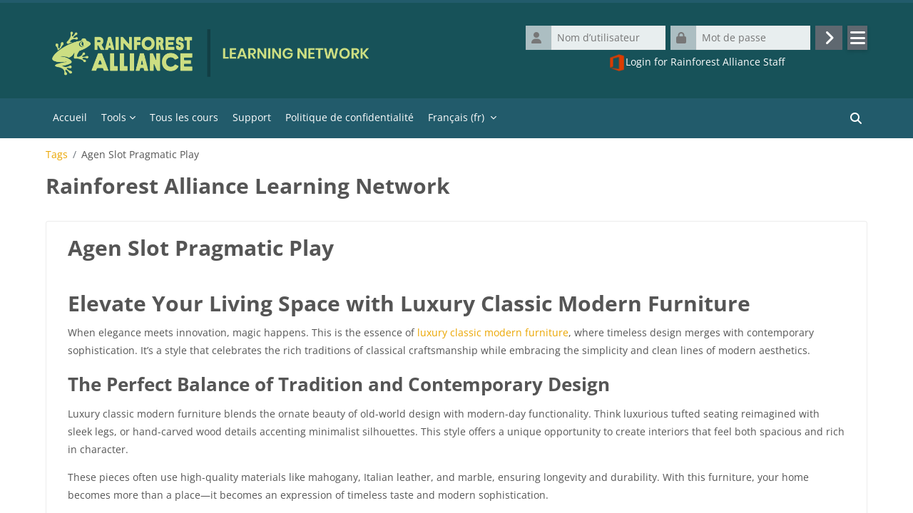

--- FILE ---
content_type: text/html; charset=utf-8
request_url: https://learn.ra.org/tag/index.php?tc=1&tag=Agen%20Slot%20Pragmatic%20Play&lang=fr
body_size: 10190
content:
<!DOCTYPE html>

<html  dir="ltr" lang="fr" xml:lang="fr">
<head>
    <title>Tag - Agen Slot Pragmatic Play | Rainforest Alliance Learning Network</title>
    <link rel="shortcut icon" href="https://learn.ra.org/pluginfile.php/1/core_admin/favicon/64x64/1763556936/F2F%20%281%29%20%281%29%20%281%29%20%282%29.png" />
    <meta http-equiv="Content-Type" content="text/html; charset=utf-8" />
<meta name="keywords" content="moodle, Tag - Agen Slot Pragmatic Play | Rainforest Alliance Learning Network" />
<link rel="stylesheet" type="text/css" href="https://learn.ra.org/theme/yui_combo.php?rollup/3.18.1/yui-moodlesimple-min.css" /><script id="firstthemesheet" type="text/css">/** Required in order to fix style inclusion problems in IE with YUI **/</script><link rel="stylesheet" type="text/css" href="https://learn.ra.org/theme/styles.php/raln/1763556936_1/all" />
<script>
//<![CDATA[
var M = {}; M.yui = {};
M.pageloadstarttime = new Date();
M.cfg = {"wwwroot":"https:\/\/learn.ra.org","homeurl":{},"sesskey":"9EELht3172","sessiontimeout":"86400","sessiontimeoutwarning":1200,"themerev":"1763556936","slasharguments":1,"theme":"raln","iconsystemmodule":"core\/icon_system_fontawesome","jsrev":"1763556936","admin":"admin","svgicons":true,"usertimezone":"Europe\/Amsterdam","language":"fr","courseId":1,"courseContextId":2,"contextid":1,"contextInstanceId":0,"langrev":1764388746,"templaterev":"1763556936"};var yui1ConfigFn = function(me) {if(/-skin|reset|fonts|grids|base/.test(me.name)){me.type='css';me.path=me.path.replace(/\.js/,'.css');me.path=me.path.replace(/\/yui2-skin/,'/assets/skins/sam/yui2-skin')}};
var yui2ConfigFn = function(me) {var parts=me.name.replace(/^moodle-/,'').split('-'),component=parts.shift(),module=parts[0],min='-min';if(/-(skin|core)$/.test(me.name)){parts.pop();me.type='css';min=''}
if(module){var filename=parts.join('-');me.path=component+'/'+module+'/'+filename+min+'.'+me.type}else{me.path=component+'/'+component+'.'+me.type}};
YUI_config = {"debug":false,"base":"https:\/\/learn.ra.org\/lib\/yuilib\/3.18.1\/","comboBase":"https:\/\/learn.ra.org\/theme\/yui_combo.php?","combine":true,"filter":null,"insertBefore":"firstthemesheet","groups":{"yui2":{"base":"https:\/\/learn.ra.org\/lib\/yuilib\/2in3\/2.9.0\/build\/","comboBase":"https:\/\/learn.ra.org\/theme\/yui_combo.php?","combine":true,"ext":false,"root":"2in3\/2.9.0\/build\/","patterns":{"yui2-":{"group":"yui2","configFn":yui1ConfigFn}}},"moodle":{"name":"moodle","base":"https:\/\/learn.ra.org\/theme\/yui_combo.php?m\/1763556936\/","combine":true,"comboBase":"https:\/\/learn.ra.org\/theme\/yui_combo.php?","ext":false,"root":"m\/1763556936\/","patterns":{"moodle-":{"group":"moodle","configFn":yui2ConfigFn}},"filter":null,"modules":{"moodle-core-chooserdialogue":{"requires":["base","panel","moodle-core-notification"]},"moodle-core-lockscroll":{"requires":["plugin","base-build"]},"moodle-core-maintenancemodetimer":{"requires":["base","node"]},"moodle-core-languninstallconfirm":{"requires":["base","node","moodle-core-notification-confirm","moodle-core-notification-alert"]},"moodle-core-event":{"requires":["event-custom"]},"moodle-core-formchangechecker":{"requires":["base","event-focus","moodle-core-event"]},"moodle-core-handlebars":{"condition":{"trigger":"handlebars","when":"after"}},"moodle-core-notification":{"requires":["moodle-core-notification-dialogue","moodle-core-notification-alert","moodle-core-notification-confirm","moodle-core-notification-exception","moodle-core-notification-ajaxexception"]},"moodle-core-notification-dialogue":{"requires":["base","node","panel","escape","event-key","dd-plugin","moodle-core-widget-focusafterclose","moodle-core-lockscroll"]},"moodle-core-notification-alert":{"requires":["moodle-core-notification-dialogue"]},"moodle-core-notification-confirm":{"requires":["moodle-core-notification-dialogue"]},"moodle-core-notification-exception":{"requires":["moodle-core-notification-dialogue"]},"moodle-core-notification-ajaxexception":{"requires":["moodle-core-notification-dialogue"]},"moodle-core-dragdrop":{"requires":["base","node","io","dom","dd","event-key","event-focus","moodle-core-notification"]},"moodle-core-blocks":{"requires":["base","node","io","dom","dd","dd-scroll","moodle-core-dragdrop","moodle-core-notification"]},"moodle-core-actionmenu":{"requires":["base","event","node-event-simulate"]},"moodle-core_availability-form":{"requires":["base","node","event","event-delegate","panel","moodle-core-notification-dialogue","json"]},"moodle-backup-backupselectall":{"requires":["node","event","node-event-simulate","anim"]},"moodle-backup-confirmcancel":{"requires":["node","node-event-simulate","moodle-core-notification-confirm"]},"moodle-course-categoryexpander":{"requires":["node","event-key"]},"moodle-course-dragdrop":{"requires":["base","node","io","dom","dd","dd-scroll","moodle-core-dragdrop","moodle-core-notification","moodle-course-coursebase","moodle-course-util"]},"moodle-course-management":{"requires":["base","node","io-base","moodle-core-notification-exception","json-parse","dd-constrain","dd-proxy","dd-drop","dd-delegate","node-event-delegate"]},"moodle-course-util":{"requires":["node"],"use":["moodle-course-util-base"],"submodules":{"moodle-course-util-base":{},"moodle-course-util-section":{"requires":["node","moodle-course-util-base"]},"moodle-course-util-cm":{"requires":["node","moodle-course-util-base"]}}},"moodle-form-dateselector":{"requires":["base","node","overlay","calendar"]},"moodle-form-shortforms":{"requires":["node","base","selector-css3","moodle-core-event"]},"moodle-question-chooser":{"requires":["moodle-core-chooserdialogue"]},"moodle-question-searchform":{"requires":["base","node"]},"moodle-question-preview":{"requires":["base","dom","event-delegate","event-key","core_question_engine"]},"moodle-availability_completion-form":{"requires":["base","node","event","moodle-core_availability-form"]},"moodle-availability_date-form":{"requires":["base","node","event","io","moodle-core_availability-form"]},"moodle-availability_grade-form":{"requires":["base","node","event","moodle-core_availability-form"]},"moodle-availability_group-form":{"requires":["base","node","event","moodle-core_availability-form"]},"moodle-availability_grouping-form":{"requires":["base","node","event","moodle-core_availability-form"]},"moodle-availability_language-form":{"requires":["base","node","event","node-event-simulate","moodle-core_availability-form"]},"moodle-availability_profile-form":{"requires":["base","node","event","moodle-core_availability-form"]},"moodle-mod_assign-history":{"requires":["node","transition"]},"moodle-mod_customcert-rearrange":{"requires":["dd-delegate","dd-drag"]},"moodle-mod_quiz-quizbase":{"requires":["base","node"]},"moodle-mod_quiz-autosave":{"requires":["base","node","event","event-valuechange","node-event-delegate","io-form"]},"moodle-mod_quiz-questionchooser":{"requires":["moodle-core-chooserdialogue","moodle-mod_quiz-util","querystring-parse"]},"moodle-mod_quiz-dragdrop":{"requires":["base","node","io","dom","dd","dd-scroll","moodle-core-dragdrop","moodle-core-notification","moodle-mod_quiz-quizbase","moodle-mod_quiz-util-base","moodle-mod_quiz-util-page","moodle-mod_quiz-util-slot","moodle-course-util"]},"moodle-mod_quiz-toolboxes":{"requires":["base","node","event","event-key","io","moodle-mod_quiz-quizbase","moodle-mod_quiz-util-slot","moodle-core-notification-ajaxexception"]},"moodle-mod_quiz-modform":{"requires":["base","node","event"]},"moodle-mod_quiz-util":{"requires":["node","moodle-core-actionmenu"],"use":["moodle-mod_quiz-util-base"],"submodules":{"moodle-mod_quiz-util-base":{},"moodle-mod_quiz-util-slot":{"requires":["node","moodle-mod_quiz-util-base"]},"moodle-mod_quiz-util-page":{"requires":["node","moodle-mod_quiz-util-base"]}}},"moodle-message_airnotifier-toolboxes":{"requires":["base","node","io"]},"moodle-block_workflow-userinfo":{"requires":["base","event","node","io"]},"moodle-block_workflow-comments":{"requires":["base","overlay","moodle-core-formautosubmit","moodle-core-notification"]},"moodle-block_workflow-todolist":{"requires":["base","node","event"]},"moodle-filter_glossary-autolinker":{"requires":["base","node","io-base","json-parse","event-delegate","overlay","moodle-core-event","moodle-core-notification-alert","moodle-core-notification-exception","moodle-core-notification-ajaxexception"]},"moodle-filter_mathjaxloader-loader":{"requires":["moodle-core-event"]},"moodle-editor_atto-editor":{"requires":["node","transition","io","overlay","escape","event","event-simulate","event-custom","node-event-html5","node-event-simulate","yui-throttle","moodle-core-notification-dialogue","moodle-core-notification-confirm","moodle-editor_atto-rangy","handlebars","timers","querystring-stringify"]},"moodle-editor_atto-plugin":{"requires":["node","base","escape","event","event-outside","handlebars","event-custom","timers","moodle-editor_atto-menu"]},"moodle-editor_atto-menu":{"requires":["moodle-core-notification-dialogue","node","event","event-custom"]},"moodle-editor_atto-rangy":{"requires":[]},"moodle-report_eventlist-eventfilter":{"requires":["base","event","node","node-event-delegate","datatable","autocomplete","autocomplete-filters"]},"moodle-report_loglive-fetchlogs":{"requires":["base","event","node","io","node-event-delegate"]},"moodle-gradereport_history-userselector":{"requires":["escape","event-delegate","event-key","handlebars","io-base","json-parse","moodle-core-notification-dialogue"]},"moodle-qbank_editquestion-chooser":{"requires":["moodle-core-chooserdialogue"]},"moodle-tool_lp-dragdrop-reorder":{"requires":["moodle-core-dragdrop"]},"moodle-assignfeedback_editpdf-editor":{"requires":["base","event","node","io","graphics","json","event-move","event-resize","transition","querystring-stringify-simple","moodle-core-notification-dialog","moodle-core-notification-alert","moodle-core-notification-warning","moodle-core-notification-exception","moodle-core-notification-ajaxexception"]},"moodle-atto_accessibilitychecker-button":{"requires":["color-base","moodle-editor_atto-plugin"]},"moodle-atto_accessibilityhelper-button":{"requires":["moodle-editor_atto-plugin"]},"moodle-atto_align-button":{"requires":["moodle-editor_atto-plugin"]},"moodle-atto_bold-button":{"requires":["moodle-editor_atto-plugin"]},"moodle-atto_charmap-button":{"requires":["moodle-editor_atto-plugin"]},"moodle-atto_clear-button":{"requires":["moodle-editor_atto-plugin"]},"moodle-atto_collapse-button":{"requires":["moodle-editor_atto-plugin"]},"moodle-atto_emojipicker-button":{"requires":["moodle-editor_atto-plugin"]},"moodle-atto_emoticon-button":{"requires":["moodle-editor_atto-plugin"]},"moodle-atto_equation-button":{"requires":["moodle-editor_atto-plugin","moodle-core-event","io","event-valuechange","tabview","array-extras"]},"moodle-atto_h5p-button":{"requires":["moodle-editor_atto-plugin"]},"moodle-atto_html-button":{"requires":["promise","moodle-editor_atto-plugin","moodle-atto_html-beautify","moodle-atto_html-codemirror","event-valuechange"]},"moodle-atto_html-beautify":{},"moodle-atto_html-codemirror":{"requires":["moodle-atto_html-codemirror-skin"]},"moodle-atto_image-button":{"requires":["moodle-editor_atto-plugin"]},"moodle-atto_indent-button":{"requires":["moodle-editor_atto-plugin"]},"moodle-atto_italic-button":{"requires":["moodle-editor_atto-plugin"]},"moodle-atto_link-button":{"requires":["moodle-editor_atto-plugin"]},"moodle-atto_managefiles-usedfiles":{"requires":["node","escape"]},"moodle-atto_managefiles-button":{"requires":["moodle-editor_atto-plugin"]},"moodle-atto_media-button":{"requires":["moodle-editor_atto-plugin","moodle-form-shortforms"]},"moodle-atto_noautolink-button":{"requires":["moodle-editor_atto-plugin"]},"moodle-atto_orderedlist-button":{"requires":["moodle-editor_atto-plugin"]},"moodle-atto_recordrtc-button":{"requires":["moodle-editor_atto-plugin","moodle-atto_recordrtc-recording"]},"moodle-atto_recordrtc-recording":{"requires":["moodle-atto_recordrtc-button"]},"moodle-atto_rtl-button":{"requires":["moodle-editor_atto-plugin"]},"moodle-atto_strike-button":{"requires":["moodle-editor_atto-plugin"]},"moodle-atto_subscript-button":{"requires":["moodle-editor_atto-plugin"]},"moodle-atto_superscript-button":{"requires":["moodle-editor_atto-plugin"]},"moodle-atto_table-button":{"requires":["moodle-editor_atto-plugin","moodle-editor_atto-menu","event","event-valuechange"]},"moodle-atto_title-button":{"requires":["moodle-editor_atto-plugin"]},"moodle-atto_underline-button":{"requires":["moodle-editor_atto-plugin"]},"moodle-atto_undo-button":{"requires":["moodle-editor_atto-plugin"]},"moodle-atto_unorderedlist-button":{"requires":["moodle-editor_atto-plugin"]}}},"gallery":{"name":"gallery","base":"https:\/\/learn.ra.org\/lib\/yuilib\/gallery\/","combine":true,"comboBase":"https:\/\/learn.ra.org\/theme\/yui_combo.php?","ext":false,"root":"gallery\/1763556936\/","patterns":{"gallery-":{"group":"gallery"}}}},"modules":{"core_filepicker":{"name":"core_filepicker","fullpath":"https:\/\/learn.ra.org\/lib\/javascript.php\/1763556936\/repository\/filepicker.js","requires":["base","node","node-event-simulate","json","async-queue","io-base","io-upload-iframe","io-form","yui2-treeview","panel","cookie","datatable","datatable-sort","resize-plugin","dd-plugin","escape","moodle-core_filepicker","moodle-core-notification-dialogue"]},"core_comment":{"name":"core_comment","fullpath":"https:\/\/learn.ra.org\/lib\/javascript.php\/1763556936\/comment\/comment.js","requires":["base","io-base","node","json","yui2-animation","overlay","escape"]},"mathjax":{"name":"mathjax","fullpath":"https:\/\/cdn.jsdelivr.net\/npm\/mathjax@2.7.9\/MathJax.js?delayStartupUntil=configured"}},"logInclude":[],"logExclude":[],"logLevel":null};
M.yui.loader = {modules: {}};

//]]>
</script>

	<link rel="preconnect" href="https://fonts.googleapis.com"><link rel="preconnect" href="https://fonts.gstatic.com" crossorigin><link href="https://fonts.googleapis.com/css2?&display=swap" rel="stylesheet">
<link rel="stylesheet" href="https://fonts.googleapis.com/css2?family=Material+Symbols+Outlined:opsz,wght,FILL,GRAD@24,400,0,0" />
    <meta name="viewport" content="width=device-width, initial-scale=1.0">
</head>
<body  id="page-tag-index" class="format-site  path-tag chrome dir-ltr lang-fr yui-skin-sam yui3-skin-sam learn-ra-org pagelayout-standard course-1 context-1 raln mbr402 layout-full blockstyle-01 page-header-style-01 header-style-0">
<div class="wrapper-raln-outer">
<div class="toast-wrapper mx-auto py-0 fixed-top" role="status" aria-live="polite"></div>
<div id="page-wrapper-outer">

    <div>
    <a class="sr-only sr-only-focusable" href="#maincontent">Passer au contenu principal</a>
</div><script src="https://learn.ra.org/lib/javascript.php/1763556936/lib/polyfills/polyfill.js"></script>
<script src="https://learn.ra.org/theme/yui_combo.php?rollup/3.18.1/yui-moodlesimple-min.js"></script><script src="https://learn.ra.org/theme/jquery.php/core/jquery-3.6.4.min.js"></script>
<script src="https://learn.ra.org/lib/javascript.php/1763556936/lib/javascript-static.js"></script>
<script>
//<![CDATA[
document.body.className += ' jsenabled';
//]]>
</script>




<div id="page" data-region="mainpage" data-usertour="scroller" class="drawers  drag-container">
<div id="page-top"></div>
<div class="wrapper-raln">

    
    	    <!-- header-style-0 //-->
    	    <header id="main-header" class="clearfix top style-0">
    	    
    	    
    	    	<div id="header-logo">
    	    		<div class="row">
    	    			<div class="col-md-6">
    	    					<a href="https://learn.ra.org" class="logo"><img src="https://learn.ra.org/pluginfile.php/1/core_admin/logo/0x200/1763556936/ra-logo-lockup_avocado_large_transparent%20%282%29.png" alt="Rainforest Alliance Learning Network"></a>
    	    			</div>
    	    			<div class="col-md-6 login-header">
    	    				<div class="profileblock">
    	    						<form class="navbar-form pull-right" method="post" action="https://learn.ra.org/login/index.php">
    <div id="block-login">
        <div class="user-form">
            <div id="user"><i class="icon fa fa-user fa-fw " aria-hidden="true"  ></i></div>
            <label for="inputName" class="sr-only">Nom d’utilisateur</label>
            <input type="hidden" name="logintoken" value="C1I80Tu8FrXRIIQ6noMDsjralesKYu4j" />
            <input id="inputName" type="text" name="username" placeholder="Nom d’utilisateur" class="mr-2">
        </div>
        <div class="pw-form mr-2">
            <div id="pass"><i class="icon fa fa-lock fa-fw " aria-hidden="true"  ></i></div>
            <label for="inputPassword" class="sr-only">Mot de passe</label>
            <input id="inputPassword" type="password" name="password" placeholder="Mot de passe" class="mr-2">
            <button type="submit" id="submit"><span class="sr-only">Connexion</span><i class="fa fa-angle-right" aria-hidden="true"></i></button>
        </div>
        <div class="login-more dropdown">
            <button class="btn btn-secondary dropdown-toggle" type="button" data-toggle="dropdown" aria-expanded="false"><i class="icon fa fa-bars fa-fw " aria-hidden="true"  ></i></button>
            <div class="dropdown-menu dropdown-menu-right">
                <a class="dropdown-item" href="https://learn.ra.org/login/signup.php">Créer un compte</a>
                <a class="dropdown-item" href="https://learn.ra.org/login/forgot_password.php">Nom d’utilisateur ou mot de passe oublié ?</a>
            </div>
        </div>
    </div>
    <div class="forgotpass"></div>
</form>
    	    				</div>
    	    			</div>
    	    		</div>
    	    	</div>
    	    </header>
    	    
    	    <header class="raln-nav style-0">
    	            <nav class="navbar navbar-expand">
    	    			<div class="menu">
    	            		<nav class="moremenu navigation">
    	            		    <ul id="moremenu-692b8940ba4a3-navbar-nav" role="menubar" class="nav more-nav navbar-nav">
    	            		                <li data-key="home" class="nav-item" role="none" data-forceintomoremenu="false">
    	            		                            <a role="menuitem" class="nav-link active "
    	            		                                href="https://learn.ra.org/"
    	            		                                
    	            		                                aria-current="true"
    	            		                                
    	            		                            >
    	            		                                Accueil
    	            		                            </a>
    	            		                </li>
    	            		                <li class="dropdown nav-item" role="none" data-forceintomoremenu="false">
    	            		                    <a class="dropdown-toggle nav-link  " id="drop-down-692b8940ba47c" role="menuitem" data-toggle="dropdown"
    	            		                        aria-haspopup="true" aria-expanded="false" href="#" aria-controls="drop-down-menu-692b8940ba47c"
    	            		                        
    	            		                        
    	            		                        tabindex="-1"
    	            		                    >
    	            		                        Tools
    	            		                    </a>
    	            		                    <div class="dropdown-menu" role="menu" id="drop-down-menu-692b8940ba47c" aria-labelledby="drop-down-692b8940ba47c">
    	            		                                <div class="dropdown-divider"></div>
    	            		                    </div>
    	            		                </li>
    	            		                <li data-key="" class="nav-item" role="none" data-forceintomoremenu="false">
    	            		                            <a role="menuitem" class="nav-link  "
    	            		                                href="https://learn.ra.org/reportbuilder/view.php?id=6"
    	            		                                
    	            		                                
    	            		                                tabindex="-1"
    	            		                            >
    	            		                                Tous les cours
    	            		                            </a>
    	            		                </li>
    	            		                <li data-key="" class="nav-item" role="none" data-forceintomoremenu="false">
    	            		                            <a role="menuitem" class="nav-link  "
    	            		                                href="https://learn.ra.org/course/view.php?id=2581"
    	            		                                
    	            		                                
    	            		                                tabindex="-1"
    	            		                            >
    	            		                                Support
    	            		                            </a>
    	            		                </li>
    	            		                <li data-key="" class="nav-item" role="none" data-forceintomoremenu="false">
    	            		                            <a role="menuitem" class="nav-link  "
    	            		                                href="https://www.rainforest-alliance.org/privacy-policy/"
    	            		                                
    	            		                                
    	            		                                tabindex="-1"
    	            		                            >
    	            		                                Politique de confidentialité
    	            		                            </a>
    	            		                </li>
    	            		        <li role="none" class="nav-item dropdown dropdownmoremenu d-none" data-region="morebutton">
    	            		            <a class="dropdown-toggle nav-link " href="#" id="moremenu-dropdown-692b8940ba4a3" role="menuitem" data-toggle="dropdown" aria-haspopup="true" aria-expanded="false" tabindex="-1">
    	            		                Plus
    	            		            </a>
    	            		            <ul class="dropdown-menu dropdown-menu-left" data-region="moredropdown" aria-labelledby="moremenu-dropdown-692b8940ba4a3" role="menu">
    	            		            </ul>
    	            		        </li>
    	            		    </ul>
    	            		</nav>
    	                		
    	                		<div class="langmenu navigation">
    	                		    <ul id="nav-langmenu" class="nav more-nav navbar-nav">
    	                		        <li class="dropdown nav-item" role="none">
    	                		            <a class="dropdown-toggle nav-link"  role="menuitem" data-toggle="dropdown" aria-label="Langue" aria-haspopup="true" aria-expanded="false" href="#" aria-controls="drop-down-langmenu" tabindex="-1">
    	                		                Français ‎(fr)‎
    	                		                <b class="caret"></b>
    	                		            </a>
    	                		            <div class="dropdown-menu" role="menu" id="drop-down-langmenu" aria-labelledby="drop-down-langmenu">
    	                		                        <a href="https://learn.ra.org/tag/index.php?tc=1&amp;tag=Agen%20Slot%20Pragmatic%20Play&amp;lang=id" class="dropdown-item" role="menuitem" 
    	                		                                lang="id" >
    	                		                            Bahasa Indonesia ‎(id)‎
    	                		                        </a>
    	                		                        <a href="https://learn.ra.org/tag/index.php?tc=1&amp;tag=Agen%20Slot%20Pragmatic%20Play&amp;lang=de" class="dropdown-item" role="menuitem" 
    	                		                                lang="de" >
    	                		                            Deutsch ‎(de)‎
    	                		                        </a>
    	                		                        <a href="https://learn.ra.org/tag/index.php?tc=1&amp;tag=Agen%20Slot%20Pragmatic%20Play&amp;lang=en" class="dropdown-item" role="menuitem" 
    	                		                                lang="en" >
    	                		                            English ‎(en)‎
    	                		                        </a>
    	                		                        <a href="https://learn.ra.org/tag/index.php?tc=1&amp;tag=Agen%20Slot%20Pragmatic%20Play&amp;lang=es" class="dropdown-item" role="menuitem" 
    	                		                                lang="es" >
    	                		                            Español - Internacional ‎(es)‎
    	                		                        </a>
    	                		                        <a href="#" class="dropdown-item" role="menuitem" aria-current="true"
    	                		                                >
    	                		                            Français ‎(fr)‎
    	                		                        </a>
    	                		                        <a href="https://learn.ra.org/tag/index.php?tc=1&amp;tag=Agen%20Slot%20Pragmatic%20Play&amp;lang=it" class="dropdown-item" role="menuitem" 
    	                		                                lang="it" >
    	                		                            Italiano ‎(it)‎
    	                		                        </a>
    	                		                        <a href="https://learn.ra.org/tag/index.php?tc=1&amp;tag=Agen%20Slot%20Pragmatic%20Play&amp;lang=pt_br" class="dropdown-item" role="menuitem" 
    	                		                                lang="pt-br" >
    	                		                            Português - Brasil ‎(pt_br)‎
    	                		                        </a>
    	                		                        <a href="https://learn.ra.org/tag/index.php?tc=1&amp;tag=Agen%20Slot%20Pragmatic%20Play&amp;lang=tr" class="dropdown-item" role="menuitem" 
    	                		                                lang="tr" >
    	                		                            Türkçe ‎(tr)‎
    	                		                        </a>
    	                		                        <a href="https://learn.ra.org/tag/index.php?tc=1&amp;tag=Agen%20Slot%20Pragmatic%20Play&amp;lang=vi" class="dropdown-item" role="menuitem" 
    	                		                                lang="vi" >
    	                		                            Vietnamese ‎(vi)‎
    	                		                        </a>
    	                		                        <a href="https://learn.ra.org/tag/index.php?tc=1&amp;tag=Agen%20Slot%20Pragmatic%20Play&amp;lang=ja" class="dropdown-item" role="menuitem" 
    	                		                                lang="ja" >
    	                		                            日本語 ‎(ja)‎
    	                		                        </a>
    	                		                        <a href="https://learn.ra.org/tag/index.php?tc=1&amp;tag=Agen%20Slot%20Pragmatic%20Play&amp;lang=zh_tw" class="dropdown-item" role="menuitem" 
    	                		                                lang="zh" >
    	                		                            正體中文 ‎(zh_tw)‎
    	                		                        </a>
    	                		                        <a href="https://learn.ra.org/tag/index.php?tc=1&amp;tag=Agen%20Slot%20Pragmatic%20Play&amp;lang=zh_cn" class="dropdown-item" role="menuitem" 
    	                		                                lang="zh" >
    	                		                            简体中文 ‎(zh_cn)‎
    	                		                        </a>
    	                		            </div>
    	                		        </li>
    	                		    </ul>
    	                		</div>    	    			</div>
    	    			<div class="d-flex">
    	    			
    	    			<div class="search-margin"></div>
<div class="raln-search-bar">
    <form id="raln-navbarsearch-form" autocomplete="off" method="get" action="https://learn.ra.org/course/search.php" >
        <div class="search-container">
            <i class="icon fa fa-search fa-fw " aria-hidden="true"  ></i>
            <input id="navbarsearchbox" type="text" name="q" data-region="input" autocomplete="off" aria-label="Rechercher des cours" placeholder="Rechercher des cours">
            <label for="navbarsearchbox" class="sr-only">Rechercher des cours</label>
        </div>
    </form>
</div>
    	    			</div>
    	            </nav>
    	    </header>    
    

    <div class="drawer-toggles d-flex">
    </div>

    <div id="raln-page-header">
        <header id="page-header" class="header-maxwidth d-print-none">
    <div class="w-100">
        <div class="d-flex flex-wrap">
            <div id="page-navbar">
                <nav aria-label="Barre de navigation">
    <ol class="breadcrumb">
                <li class="breadcrumb-item">
                    <a href="https://learn.ra.org/tag/search.php"  >Tags</a>
                </li>
        
                <li class="breadcrumb-item"><span>Agen Slot Pragmatic Play</span></li>
        </ol>
</nav>
            </div>
            <div class="ml-auto d-flex">
                
            </div>
            <div id="course-header">
                
            </div>
        </div>
        <div class="d-flex align-items-center">
                    <div class="mr-auto">
                        <div class="page-context-header"><div class="page-header-headings"><h1 class="h2">Rainforest Alliance Learning Network</h1></div></div>
                    </div>
            <div class="header-actions-container ml-auto" data-region="header-actions-container">
            </div>
        </div>
    </div>
</header>
    </div>
    <div id="page-content-footer">
    <div id="page-content" class="row">
        <div id="region-main-box" class="col-xs-12 col-12">
            <section id="region-main">
                <div class="card card-block">
                    <div role="main"><span id="maincontent"></span><h2>Agen Slot Pragmatic Play</h2><div class="box py-3 generalbox tag-description"><div class="no-overflow"><p dir="ltr" style="text-align:left;"></p><h2>Elevate Your Living Space with Luxury Classic Modern Furniture</h2><p>When elegance meets innovation, magic happens. This is the essence of <a href="https://www.mobiliacleopatra.com/" target="_blank" rel="noreferrer noopener">luxury classic modern furniture</a>, where timeless design merges with contemporary sophistication. It’s a style that celebrates the rich traditions of classical craftsmanship while embracing the simplicity and clean lines of modern aesthetics.</p><h3>The Perfect Balance of Tradition and Contemporary Design</h3><p>Luxury classic modern furniture blends the ornate beauty of old-world design with modern-day functionality. Think luxurious tufted seating reimagined with sleek legs, or hand-carved wood details accenting minimalist silhouettes. This style offers a unique opportunity to create interiors that feel both spacious and rich in character.</p><p>These pieces often use high-quality materials like mahogany, Italian leather, and marble, ensuring longevity and durability. With this furniture, your home becomes more than a place—it becomes an expression of timeless taste and modern sophistication.</p><h3>Why Choose Classic Modern Furniture for Your Home</h3><ul><li><strong>Timeless Appeal:</strong> Classic modern styles don’t go out of fashion. Their tasteful combination of tradition and innovation offers enduring charm.</li><li><strong>Versatile Design:</strong> Whether you live in a metropolitan high-rise or a countryside estate, luxury classic modern furniture complements various architectural styles.</li><li><strong>High-End Craftsmanship:</strong> Each piece is artistically crafted using premium materials, ensuring both beauty and durability.</li><li><strong>Comfort with Elegance:</strong> These furnishings are not only visually striking but also designed for everyday comfort and practicality.</li></ul><h3>Creating a Luxurious Interior</h3><p>Luxury interiors begin with carefully selected pieces that reflect both your personality and your lifestyle. With the right classic modern furniture, you’ll build a space defined by elegance, balance, and warmth. Statement items like sculpted coffee tables, velvet-upholstered sofas, or intricately detailed dining sets can become conversation starters while defining the style of your home.</p><p>Accentuate these investment pieces with sophisticated lighting, fine art, and plush textiles to complete the ambiance. The result? A home that feels curated, luxurious, and welcoming.</p><h3>Discover Premium Furniture in the USA</h3><p>For those searching for the finest furniture solutions in the USA, look no further than Mobilia Cleopatra. Their expertly curated collections of <a href="https://www.mobiliacleopatra.com/" target="_blank" rel="noreferrer noopener">luxury classic modern furniture</a> are tailored to meet the highest standards of quality and aesthetics. From opulent living room sets to regal bedroom ensembles, each piece brings a touch of grandeur to modern living.</p><p>Luxury doesn’t have to be loud; it simply needs to be exceptional. Choose furniture that tells a story—beautiful, functional, and forever in style. Transform your space today and invest in timeless elegance that lasts a lifetime.</p><br /><p></p></div></div><div class="tag-noresults">Aucun résultat pour « Agen Slot Pragmatic Play »</div><script src="https://learn.ra.org/blocks/powerbi/js/powerbi.js"></script></div>
                </div>
            </section>
        </div>
    </div>

    
    <a id="sticky-to-top" href="#page-top" uk-totop uk-scroll></a>
    <button class="btn btn-icon bg-secondary icon-no-margin btn-footer-scrolltotop back-to-top" data-scroll-target="#page-top" data-action="scroll-to" data-scroll-container="#page" class="back-to-top"><img class="icon " alt="Retour" title="Retour" src="https://learn.ra.org/theme/image.php/raln/theme_raln/1763556936/chevron-up-solid" /></button>
    <footer id="page-footer" class="raln-page-footer">
    
    	<div class="footer-blocks">
    	    <div class="container-fluid">
    	        <div class="row">
    	        </div>
    	    </div>
    	</div>
    
    	<div class="footer-bottom">
            <div class="container-fluid">
                <div id="course-footer" class="row">
                    <div class="col-12">
                        
    
    
                                    <p><span style="color: white;">Support: learn@ra.org&nbsp;<br>©2024 - All rights reserved - <a style="color: white;" href="https://www.rainforest-alliance.org/privacy-policy"><u style="color: white;">Privacy Policy</u></a><br><br></span></p>
    
    
                        <div class="logininfo">Vous êtes connecté anonymement (<a href="https://learn.ra.org/login/index.php">Connexion</a>)</div>
                        <div class="tool_usertours-resettourcontainer"></div>
    
                        <div class="tool_dataprivacy"><a href="https://learn.ra.org/admin/tool/dataprivacy/summary.php">Résumé de conservation de données</a></div><a class="mobilelink" href="https://download.moodle.org/mobile?version=2023042406&amp;lang=fr&amp;iosappid=633359593&amp;androidappid=com.moodle.moodlemobile">Obtenir l’app mobile</a>
                        
<script>
document.querySelector(".forgotpass").innerHTML = '<a href="/auth/oidc/" title="Login for Rainforest Alliance Staff" class="btn btn-block"><img src="/theme/image.php/lambda/auth_oidc/1636633113/o365" alt="" width="24" height="24">Login for Rainforest Alliance Staff</a>' + document.querySelector(".forgotpass").innerHTML;
</script>
<!-- Global site tag (gtag.js) - Google Analytics -->
<script async src="https://www.googletagmanager.com/gtag/js?id=UA-102817257-7"></script>
<script>
  window.dataLayer = window.dataLayer || [];
  function gtag(){dataLayer.push(arguments);}
  gtag('js', new Date());

  gtag('config', 'UA-102817257-7');

document.querySelector(".potentialidplist").parentElement.querySelector("h2").remove();
document.querySelector(".path-login form#login").appendChild(document.querySelector(".potentialidp"));
document.querySelector(".potentialidp").querySelector("a").classList.remove("btn-secondary");

</script><script>
//<![CDATA[
var require = {
    baseUrl : 'https://learn.ra.org/lib/requirejs.php/1763556936/',
    // We only support AMD modules with an explicit define() statement.
    enforceDefine: true,
    skipDataMain: true,
    waitSeconds : 0,

    paths: {
        jquery: 'https://learn.ra.org/lib/javascript.php/1763556936/lib/jquery/jquery-3.6.4.min',
        jqueryui: 'https://learn.ra.org/lib/javascript.php/1763556936/lib/jquery/ui-1.13.2/jquery-ui.min',
        jqueryprivate: 'https://learn.ra.org/lib/javascript.php/1763556936/lib/requirejs/jquery-private'
    },

    // Custom jquery config map.
    map: {
      // '*' means all modules will get 'jqueryprivate'
      // for their 'jquery' dependency.
      '*': { jquery: 'jqueryprivate' },
      // Stub module for 'process'. This is a workaround for a bug in MathJax (see MDL-60458).
      '*': { process: 'core/first' },

      // 'jquery-private' wants the real jQuery module
      // though. If this line was not here, there would
      // be an unresolvable cyclic dependency.
      jqueryprivate: { jquery: 'jquery' }
    }
};

//]]>
</script>
<script src="https://learn.ra.org/lib/javascript.php/1763556936/lib/requirejs/require.min.js"></script>
<script>
//<![CDATA[
M.util.js_pending("core/first");
require(['core/first'], function() {
require(['core/prefetch'])
;
require(["media_videojs/loader"], function(loader) {
    loader.setUp('fr');
});;
M.util.js_pending('core/tag'); require(['core/tag'], function(amd) {amd.initTagindexPage(); M.util.js_complete('core/tag');});;

require(['jquery'], function($) {
    $('.tag_list .tagmorelink').click(function(e) {
        e.preventDefault();
        $(this).closest('.tag_list').removeClass('hideoverlimit');
    });
    $('.tag_list .taglesslink').click(function(e) {
        e.preventDefault();
        $(this).closest('.tag_list').addClass('hideoverlimit');
    });
});
;

    require(['core/moremenu'], function(moremenu) {
        moremenu(document.querySelector('#moremenu-692b8940ba4a3-navbar-nav'));
    });
;

M.util.js_pending('theme_boost/loader');
require(['theme_boost/loader', 'theme_boost/drawer', 'theme_raln/themeinit'], function(Loader, Drawer, ThemeLoader) {
    Drawer.init();
    ThemeLoader.init();
    M.util.js_complete('theme_boost/loader');
});
;
M.util.js_pending('local_schednot/module'); require(['local_schednot/module'], function(amd) {amd.init(1, false); M.util.js_complete('local_schednot/module');});;
M.util.js_pending('core/notification'); require(['core/notification'], function(amd) {amd.init(1, []); M.util.js_complete('core/notification');});;
M.util.js_pending('core/log'); require(['core/log'], function(amd) {amd.setConfig({"level":"warn"}); M.util.js_complete('core/log');});;
M.util.js_pending('core/page_global'); require(['core/page_global'], function(amd) {amd.init(); M.util.js_complete('core/page_global');});;
M.util.js_pending('core/utility'); require(['core/utility'], function(amd) {M.util.js_complete('core/utility');});
    M.util.js_complete("core/first");
});
//]]>
</script>
<script>
//<![CDATA[
M.str = {"moodle":{"lastmodified":"Modifi\u00e9 le","name":"Nom","error":"Erreur","info":"Information","yes":"Oui","no":"Non","ok":"OK","cancel":"Annuler","confirm":"Confirmer","areyousure":"Voulez-vous vraiment continuer\u00a0?","closebuttontitle":"Fermer","unknownerror":"Erreur inconnue","file":"Fichier","url":"URL","collapseall":"Tout replier","expandall":"Tout d\u00e9plier"},"repository":{"type":"Type","size":"Taille","invalidjson":"Cha\u00eene JSON non valide","nofilesattached":"Aucun fichier joint","filepicker":"S\u00e9lecteur de fichiers","logout":"D\u00e9connexion","nofilesavailable":"Aucun fichier disponible","norepositoriesavailable":"D\u00e9sol\u00e9, aucun de vos d\u00e9p\u00f4ts actuels ne peut retourner de fichiers dans le format requis.","fileexistsdialogheader":"Le fichier existe","fileexistsdialog_editor":"Un fichier de ce nom a d\u00e9j\u00e0 \u00e9t\u00e9 joint au texte que vous modifiez.","fileexistsdialog_filemanager":"Un fichier de ce nom a d\u00e9j\u00e0 \u00e9t\u00e9 joint","renameto":"Renommer \u00e0 \u00ab\u00a0{$a}\u00a0\u00bb","referencesexist":"Il y a {$a} liens qui pointent vers ce fichier","select":"S\u00e9lectionnez"},"admin":{"confirmdeletecomments":"Voulez-vous vraiment supprimer les commentaires s\u00e9lectionn\u00e9s\u00a0?","confirmation":"Confirmation"},"debug":{"debuginfo":"Info de d\u00e9bogage","line":"Ligne","stacktrace":"Trace de la pile"},"langconfig":{"labelsep":"&nbsp;"}};
//]]>
</script>
<script>
//<![CDATA[
(function() {Y.use("moodle-filter_mathjaxloader-loader",function() {M.filter_mathjaxloader.configure({"mathjaxconfig":"\nMathJax.Hub.Config({\n    config: [\"Accessible.js\", \"Safe.js\"],\n    errorSettings: { message: [\"!\"] },\n    skipStartupTypeset: true,\n    messageStyle: \"none\"\n});\n","lang":"fr"});
});
Y.use("moodle-filter_glossary-autolinker",function() {M.filter_glossary.init_filter_autolinking({"courseid":0});
});
M.util.help_popups.setup(Y);
 M.util.js_pending('random692b8940ba9462'); Y.on('domready', function() { M.util.js_complete("init");  M.util.js_complete('random692b8940ba9462'); });
})();
//]]>
</script>

                    </div>
                </div>
            </div>
        </div>
    </footer>    </div>

</div>
</div>



</div>
</div>
</body>
</html>

--- FILE ---
content_type: application/javascript; charset=utf-8
request_url: https://cdn.jsdelivr.net/npm/mathjax@2.7.9/localization/fr/fr.js?V=2.7.9
body_size: 213
content:
/*
 *  /MathJax-v2/localization/fr/fr.js
 *
 *  Copyright (c) 2009-2018 The MathJax Consortium
 *
 *  Licensed under the Apache License, Version 2.0 (the "License");
 *  you may not use this file except in compliance with the License.
 *  You may obtain a copy of the License at
 *
 *      http://www.apache.org/licenses/LICENSE-2.0
 *
 *  Unless required by applicable law or agreed to in writing, software
 *  distributed under the License is distributed on an "AS IS" BASIS,
 *  WITHOUT WARRANTIES OR CONDITIONS OF ANY KIND, either express or implied.
 *  See the License for the specific language governing permissions and
 *  limitations under the License.
 */

MathJax.Localization.addTranslation("fr",null,{menuTitle:"fran\u00E7ais",version:"2.7.9",isLoaded:true,domains:{_:{version:"2.7.9",isLoaded:true,strings:{CookieConfig:"MathJax a trouv\u00E9 un t\u00E9moin (cookie) de configuration utilisateur qui inclut du code ex\u00E9cutable. Souhaitez vous l\u2019ex\u00E9cuter ?\n\n(Choisissez Annuler sauf si vous avez cr\u00E9\u00E9 ce t\u00E9moin vous-m\u00EAme.)",MathProcessingError:"Erreur de traitement de la formule math\u00E9matique",MathError:"Erreur dans la formule math\u00E9matique",LoadFile:"Chargement de %1",Loading:"Chargement",LoadFailed:"\u00C9chec du chargement de %1",ProcessMath:"Traitement des formules : %1 %%",Processing:"Traitement en cours",TypesetMath:"Composition des formules: %1%%",Typesetting:"Composition",MathJaxNotSupported:"Votre navigateur ne prend pas en charge MathJax",ErrorTips:"Conseils de d\u00E9bogage : utiliser %%1, inspecter %%2 dans la console du navigateur"}},FontWarnings:{},"HTML-CSS":{},HelpDialog:{},MathML:{},MathMenu:{},TeX:{}},plural:function(a){if(0<=a&&a<2){return 1}return 2},number:function(a){return String(a).replace(".",",")}});MathJax.Ajax.loadComplete("[MathJax]/localization/fr/fr.js");


--- FILE ---
content_type: application/javascript; charset=utf-8
request_url: https://cdn.jsdelivr.net/npm/mathjax@2.7.9/localization/fr/MathMenu.js?V=2.7.9
body_size: 1933
content:
/*
 *  /MathJax-v2/localization/fr/MathMenu.js
 *
 *  Copyright (c) 2009-2018 The MathJax Consortium
 *
 *  Licensed under the Apache License, Version 2.0 (the "License");
 *  you may not use this file except in compliance with the License.
 *  You may obtain a copy of the License at
 *
 *      http://www.apache.org/licenses/LICENSE-2.0
 *
 *  Unless required by applicable law or agreed to in writing, software
 *  distributed under the License is distributed on an "AS IS" BASIS,
 *  WITHOUT WARRANTIES OR CONDITIONS OF ANY KIND, either express or implied.
 *  See the License for the specific language governing permissions and
 *  limitations under the License.
 */

MathJax.Localization.addTranslation("fr","MathMenu",{version:"2.7.9",isLoaded:true,strings:{Show:"Afficher sous forme",MathMLcode:"Code MathML",OriginalMathML:"MathML d\u2019origine",TeXCommands:"Commandes TeX",AsciiMathInput:"Entr\u00E9e AsciiMathML",Original:"Format d\u2019origine",ErrorMessage:"Message d\u2019erreur",Annotation:"Annotation",TeX:"TeX",StarMath:"StarMath",Maple:"Maple",ContentMathML:"MathML de contenu",OpenMath:"OpenMath",texHints:"Afficher les aides TeX en MathML",Settings:"Param\u00E9trages des maths",ZoomTrigger:"D\u00E9clencheur de zoom",Hover:"Survol",Click:"Clic",DoubleClick:"Double-clic",NoZoom:"Pas de zoom",TriggerRequires:"Le d\u00E9clencheur n\u00E9cessite :",Option:"Option",Alt:"Alt",Command:"Commande",Control:"Contr\u00F4le",Shift:"Maj",ZoomFactor:"Facteur de grossissement d'\u00E9chelle",Renderer:"Outil de rendu math\u00E9matique",MPHandles:"Laisser MathPlayer g\u00E9rer :",MenuEvents:"\u00C9v\u00E9nements de menu",MouseEvents:"\u00C9v\u00E9nements de souris",MenuAndMouse:"\u00C9v\u00E9nements de souris et de menu",FontPrefs:"Pr\u00E9f\u00E9rences de police",ForHTMLCSS:"Pour HTML-CSS :",Auto:"Auto",TeXLocal:"TeX (local)",TeXWeb:"TeX (web)",TeXImage:"TeX (image)",STIXLocal:"STIX (local)",STIXWeb:"STIX (web)",AsanaMathWeb:"Asana Math (web)",GyrePagellaWeb:"Gyre Pagella (web)",GyreTermesWeb:"Gyre Termes (web)",LatinModernWeb:"Latin Modern (web)",NeoEulerWeb:"Neo Euler (web)",ContextMenu:"Menu contextuel",Browser:"Navigateur",Scale:"Mettre tous les maths \u00E0 l\u2019\u00E9chelle\u2026",Discoverable:"Surligner au survol",Locale:"Langue",LoadLocale:"Charger depuis l\u2019URL\u2026",About:"\u00C0 propos de MathJax",Help:"Aide de MathJax",localTeXfonts:"utiliser les polices TeX locales",webTeXfonts:"utiliser les polices TeX du web",imagefonts:"utiliser les polices Image",localSTIXfonts:"utiliser les polices STIX locales",webSVGfonts:"utiliser les polices SVG  du web",genericfonts:"utiliser les polices Unicode g\u00E9n\u00E9riques",wofforotffonts:"polices WOFF ou OTF",eotffonts:"polices EOT",svgfonts:"polices SVG",WebkitNativeMMLWarning:"Votre navigateur ne semble pas prendre en charge MathML en natif, donc basculer sur MathML en sortie pourrait rendre les math\u00E9matiques illisibles sur cette page.",MSIENativeMMLWarning:"Internet Explorer n\u00E9cessite le module MathPlayer pour traiter les sorties MathML.",OperaNativeMMLWarning:"La prise en charge de MathML par Opera est limit\u00E9e, donc passer sur du MathML en sortie pourrait rendre certaines expressions peu lisibles.",SafariNativeMMLWarning:"Le MathML natif de votre navigateur n\u2019impl\u00E9mente pas toutes les fonctionnalit\u00E9s utilis\u00E9s par MathJax, donc certaines expressions pourraient ne pas \u00EAtre affich\u00E9es correctement.",FirefoxNativeMMLWarning:"Le MathML natif de votre navigateur n\u2019impl\u00E9mente pas toutes les fonctionnalit\u00E9s de MathJax, donc certaines expressions pourraient \u00EAtre mal affich\u00E9es.",MSIESVGWarning:"SVG n\u2019est pas pris en charge par Internet Explorer avant la version 9 (ni dans l\u2019\u00E9mulation de IE8 ou inf\u00E9rieur, par cons\u00E9quent). Basculer sur SVG en sortie pourrait faire que les math\u00E9matiques s\u2019affichent mal.",LoadURL:"Charger les donn\u00E9es de traduction depuis cette URL :",BadURL:"L\u2019URL devrait \u00EAtre un fichier JavaScript qui d\u00E9finit les donn\u00E9es de traduction de MathJax. Les noms de fichier JavaScript devraient se terminer par '.js'",BadData:"\u00C9chec du chargement des donn\u00E9es de traduction depuis %1",SwitchAnyway:"Basculer tout de m\u00EAme le rendu\u202F?\n\n(Cliquez OK pour basculer, ANNULER pour continuer avec le rendu actuel)",ScaleMath:"Mettre \u00E0 l\u2019\u00E9chelle toutes les math\u00E9matiques (par rapport au texte environnant) de",NonZeroScale:"L\u2019\u00E9chelle ne devrait pas \u00EAtre z\u00E9ro",PercentScale:"L\u2019\u00E9chelle devrait \u00EAtre un pourcentage (par exemple, 120%%)",IE8warning:"Cela d\u00E9sactivera le menu MathJax et les fonctionnalit\u00E9s de zoom, mais \u00E0 la place, vous pouvez Alt-cliquer sur une expression pour obtenir le menu MathJax.",IE9warning:"Le menu contextuel MathJax sera d\u00E9sactiv\u00E9, mais \u00E0 la place, vous pouvez Alt-cliquer sur une expression pour obtenir le menu MathJax.",NoOriginalForm:"Aucun format d\u2019origine disponible",Close:"Fermer",EqSource:"Source de l\u2019\u00E9quation MathJax",CloseAboutDialog:"Fermer la bo\u00EEte de dialogue \u00C0 propos de MathJax",FastPreview:"Aper\u00E7u rapide",AssistiveMML:"MathML auxiliaire",InTabOrder:"Inclure dans l\u2019ordre des onglets"}});MathJax.Ajax.loadComplete("[MathJax]/localization/fr/MathMenu.js");
